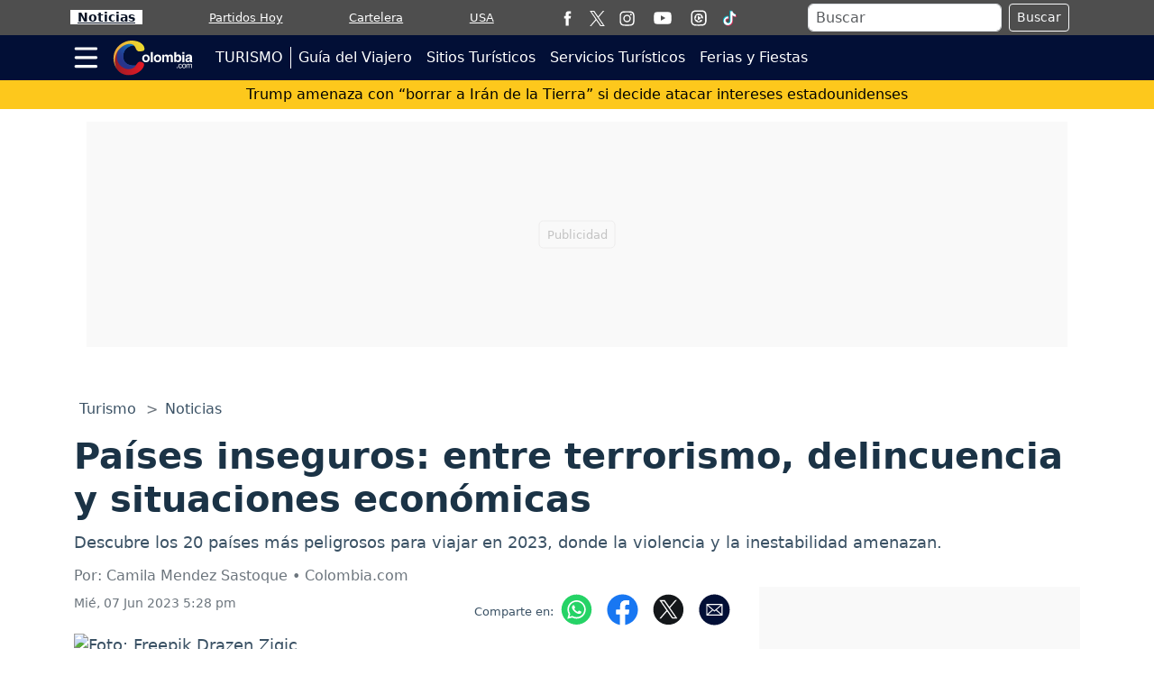

--- FILE ---
content_type: text/html; charset=utf-8
request_url: https://www.google.com/recaptcha/api2/aframe
body_size: 267
content:
<!DOCTYPE HTML><html><head><meta http-equiv="content-type" content="text/html; charset=UTF-8"></head><body><script nonce="7K7n8qVCIhGskuQj_se7rw">/** Anti-fraud and anti-abuse applications only. See google.com/recaptcha */ try{var clients={'sodar':'https://pagead2.googlesyndication.com/pagead/sodar?'};window.addEventListener("message",function(a){try{if(a.source===window.parent){var b=JSON.parse(a.data);var c=clients[b['id']];if(c){var d=document.createElement('img');d.src=c+b['params']+'&rc='+(localStorage.getItem("rc::a")?sessionStorage.getItem("rc::b"):"");window.document.body.appendChild(d);sessionStorage.setItem("rc::e",parseInt(sessionStorage.getItem("rc::e")||0)+1);localStorage.setItem("rc::h",'1769016831859');}}}catch(b){}});window.parent.postMessage("_grecaptcha_ready", "*");}catch(b){}</script></body></html>

--- FILE ---
content_type: application/javascript; charset=utf-8
request_url: https://fundingchoicesmessages.google.com/f/AGSKWxUuZsP30HYLFoWCifR8YBk4FilNXWoiyXN5FIOk4qG8CoMLx1_Q1ILIOCoi39M_PUN5oDpeW4PZJEwNWAhMMel-VDGjQ8Jg8E66P7TbxJqvYzm3kF1V8oeciOFErRINe9uIJzWfL5c4exqh2um5QZ-uE5dmTfuVWY2NtXWgDFlIK-KrZ6hhxwqfXT7H/_=336x280,/advertisingbutton./newAdsScript._adobjects./ad728.
body_size: -1293
content:
window['dbf10f8d-c2f2-4173-adbe-fc2a86f05111'] = true;